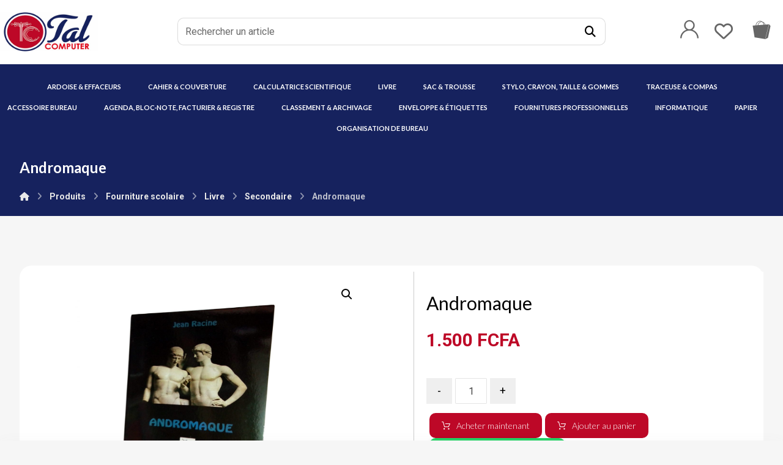

--- FILE ---
content_type: text/javascript
request_url: https://www.talcomputer.com/wp-content/plugins/woo-product-carousel/wpc-carousel.js
body_size: 853
content:
document.addEventListener('DOMContentLoaded', function () {
    const carousels = document.querySelectorAll('.wpc-product-carousel');

    carousels.forEach(function (carousel) {
        const autoplay = carousel.dataset.autoplay === 'true' ? {
            delay: 3000,
            disableOnInteraction: false
        } : false;

        new Swiper(carousel, {
            slidesPerView: 3,
            spaceBetween: 30,
            loop: true,
            autoplay: autoplay,
            pagination: {
                el: carousel.querySelector('.swiper-pagination'),
                clickable: true,
            },
            navigation: {
                nextEl: carousel.querySelector('.swiper-button-next'),
                prevEl: carousel.querySelector('.swiper-button-prev'),
            },
            breakpoints: {
                768: { slidesPerView: 2 },
                480: { slidesPerView: 1 }
            }
        });
    });
});
